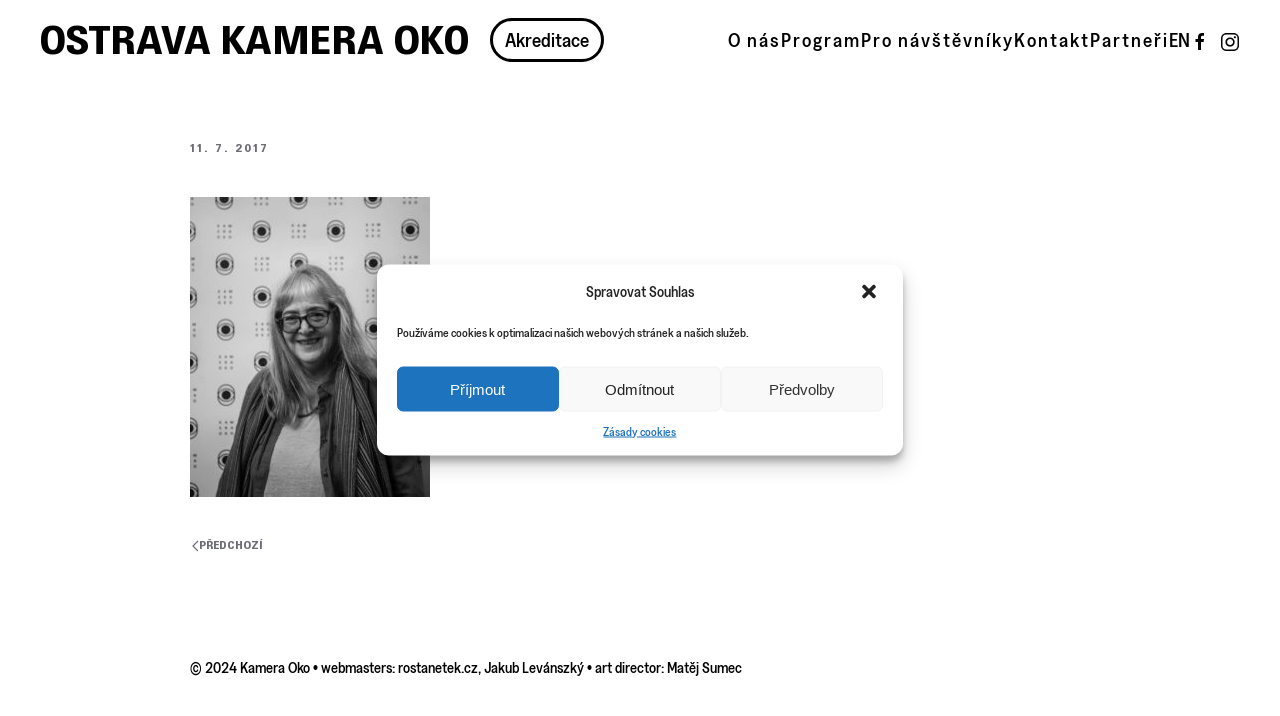

--- FILE ---
content_type: text/html; charset=UTF-8
request_url: https://ostravakameraoko.com/46/
body_size: 12199
content:
<!DOCTYPE html>
<html dir="ltr" lang="cs-CZ" prefix="og: https://ogp.me/ns# fb: http://ogp.me/ns/fb#">
    <head>
        <meta charset="UTF-8">
        <meta name="viewport" content="width=device-width, initial-scale=1">
        <link rel="icon" href="/wp-content/uploads/2017/05/kamera_oko_logo_new2016-02.png" sizes="any">
                <link rel="apple-touch-icon" href="/wp-content/uploads/2017/05/kamera_oko_logo_new2016-02.png">
                <title>46 | Ostrava Kamera Oko</title>

		<!-- All in One SEO 4.7.0 - aioseo.com -->
		<meta name="robots" content="max-image-preview:large" />
		<link rel="canonical" href="https://ostravakameraoko.com/46/" />
		<meta name="generator" content="All in One SEO (AIOSEO) 4.7.0" />
		<meta property="og:locale" content="cs_CZ" />
		<meta property="og:site_name" content="Ostrava Kamera Oko | Mezinárodní filmový festival" />
		<meta property="og:type" content="article" />
		<meta property="og:title" content="46 | Ostrava Kamera Oko" />
		<meta property="og:url" content="https://ostravakameraoko.com/46/" />
		<meta property="article:published_time" content="2017-07-11T19:57:56+00:00" />
		<meta property="article:modified_time" content="2017-07-11T19:57:56+00:00" />
		<meta name="twitter:card" content="summary" />
		<meta name="twitter:title" content="46 | Ostrava Kamera Oko" />
		<meta name="google" content="nositelinkssearchbox" />
		<script type="application/ld+json" class="aioseo-schema">
			{"@context":"https:\/\/schema.org","@graph":[{"@type":"BreadcrumbList","@id":"https:\/\/ostravakameraoko.com\/46\/#breadcrumblist","itemListElement":[{"@type":"ListItem","@id":"https:\/\/ostravakameraoko.com\/#listItem","position":1,"name":"Dom\u016f","item":"https:\/\/ostravakameraoko.com\/","nextItem":"https:\/\/ostravakameraoko.com\/46\/#listItem"},{"@type":"ListItem","@id":"https:\/\/ostravakameraoko.com\/46\/#listItem","position":2,"name":"46","previousItem":"https:\/\/ostravakameraoko.com\/#listItem"}]},{"@type":"ItemPage","@id":"https:\/\/ostravakameraoko.com\/46\/#itempage","url":"https:\/\/ostravakameraoko.com\/46\/","name":"46 | Ostrava Kamera Oko","inLanguage":"cs-CZ","isPartOf":{"@id":"https:\/\/ostravakameraoko.com\/#website"},"breadcrumb":{"@id":"https:\/\/ostravakameraoko.com\/46\/#breadcrumblist"},"author":{"@id":"https:\/\/ostravakameraoko.com\/author\/rostanetek\/#author"},"creator":{"@id":"https:\/\/ostravakameraoko.com\/author\/rostanetek\/#author"},"datePublished":"2017-07-11T19:57:56+01:00","dateModified":"2017-07-11T19:57:56+01:00"},{"@type":"Organization","@id":"https:\/\/ostravakameraoko.com\/#organization","name":"Ostrava Kamera Oko","description":"Mezin\u00e1rodn\u00ed filmov\u00fd festival","url":"https:\/\/ostravakameraoko.com\/"},{"@type":"Person","@id":"https:\/\/ostravakameraoko.com\/author\/rostanetek\/#author","url":"https:\/\/ostravakameraoko.com\/author\/rostanetek\/","name":"rostanetek","image":{"@type":"ImageObject","@id":"https:\/\/ostravakameraoko.com\/46\/#authorImage","url":"https:\/\/secure.gravatar.com\/avatar\/3b2e5eb3bbdd9c31a45aca5fd61ee176?s=96&d=mm&r=g","width":96,"height":96,"caption":"rostanetek"}},{"@type":"WebSite","@id":"https:\/\/ostravakameraoko.com\/#website","url":"https:\/\/ostravakameraoko.com\/","name":"Ostrava Kamera Oko","description":"Mezin\u00e1rodn\u00ed filmov\u00fd festival","inLanguage":"cs-CZ","publisher":{"@id":"https:\/\/ostravakameraoko.com\/#organization"}}]}
		</script>
		<!-- All in One SEO -->

<link rel='dns-prefetch' href='//fonts.googleapis.com' />
<link rel="alternate" type="application/rss+xml" title="Ostrava Kamera Oko &raquo; RSS zdroj" href="https://ostravakameraoko.com/feed/" />
<link rel='stylesheet' id='wp-block-library-css' href='https://ostravakameraoko.com/wp-includes/css/dist/block-library/style.min.css?ver=6.6.4' type='text/css' media='all' />
<style id='classic-theme-styles-inline-css' type='text/css'>
/*! This file is auto-generated */
.wp-block-button__link{color:#fff;background-color:#32373c;border-radius:9999px;box-shadow:none;text-decoration:none;padding:calc(.667em + 2px) calc(1.333em + 2px);font-size:1.125em}.wp-block-file__button{background:#32373c;color:#fff;text-decoration:none}
</style>
<style id='global-styles-inline-css' type='text/css'>
:root{--wp--preset--aspect-ratio--square: 1;--wp--preset--aspect-ratio--4-3: 4/3;--wp--preset--aspect-ratio--3-4: 3/4;--wp--preset--aspect-ratio--3-2: 3/2;--wp--preset--aspect-ratio--2-3: 2/3;--wp--preset--aspect-ratio--16-9: 16/9;--wp--preset--aspect-ratio--9-16: 9/16;--wp--preset--color--black: #000000;--wp--preset--color--cyan-bluish-gray: #abb8c3;--wp--preset--color--white: #ffffff;--wp--preset--color--pale-pink: #f78da7;--wp--preset--color--vivid-red: #cf2e2e;--wp--preset--color--luminous-vivid-orange: #ff6900;--wp--preset--color--luminous-vivid-amber: #fcb900;--wp--preset--color--light-green-cyan: #7bdcb5;--wp--preset--color--vivid-green-cyan: #00d084;--wp--preset--color--pale-cyan-blue: #8ed1fc;--wp--preset--color--vivid-cyan-blue: #0693e3;--wp--preset--color--vivid-purple: #9b51e0;--wp--preset--gradient--vivid-cyan-blue-to-vivid-purple: linear-gradient(135deg,rgba(6,147,227,1) 0%,rgb(155,81,224) 100%);--wp--preset--gradient--light-green-cyan-to-vivid-green-cyan: linear-gradient(135deg,rgb(122,220,180) 0%,rgb(0,208,130) 100%);--wp--preset--gradient--luminous-vivid-amber-to-luminous-vivid-orange: linear-gradient(135deg,rgba(252,185,0,1) 0%,rgba(255,105,0,1) 100%);--wp--preset--gradient--luminous-vivid-orange-to-vivid-red: linear-gradient(135deg,rgba(255,105,0,1) 0%,rgb(207,46,46) 100%);--wp--preset--gradient--very-light-gray-to-cyan-bluish-gray: linear-gradient(135deg,rgb(238,238,238) 0%,rgb(169,184,195) 100%);--wp--preset--gradient--cool-to-warm-spectrum: linear-gradient(135deg,rgb(74,234,220) 0%,rgb(151,120,209) 20%,rgb(207,42,186) 40%,rgb(238,44,130) 60%,rgb(251,105,98) 80%,rgb(254,248,76) 100%);--wp--preset--gradient--blush-light-purple: linear-gradient(135deg,rgb(255,206,236) 0%,rgb(152,150,240) 100%);--wp--preset--gradient--blush-bordeaux: linear-gradient(135deg,rgb(254,205,165) 0%,rgb(254,45,45) 50%,rgb(107,0,62) 100%);--wp--preset--gradient--luminous-dusk: linear-gradient(135deg,rgb(255,203,112) 0%,rgb(199,81,192) 50%,rgb(65,88,208) 100%);--wp--preset--gradient--pale-ocean: linear-gradient(135deg,rgb(255,245,203) 0%,rgb(182,227,212) 50%,rgb(51,167,181) 100%);--wp--preset--gradient--electric-grass: linear-gradient(135deg,rgb(202,248,128) 0%,rgb(113,206,126) 100%);--wp--preset--gradient--midnight: linear-gradient(135deg,rgb(2,3,129) 0%,rgb(40,116,252) 100%);--wp--preset--font-size--small: 13px;--wp--preset--font-size--medium: 20px;--wp--preset--font-size--large: 36px;--wp--preset--font-size--x-large: 42px;--wp--preset--spacing--20: 0.44rem;--wp--preset--spacing--30: 0.67rem;--wp--preset--spacing--40: 1rem;--wp--preset--spacing--50: 1.5rem;--wp--preset--spacing--60: 2.25rem;--wp--preset--spacing--70: 3.38rem;--wp--preset--spacing--80: 5.06rem;--wp--preset--shadow--natural: 6px 6px 9px rgba(0, 0, 0, 0.2);--wp--preset--shadow--deep: 12px 12px 50px rgba(0, 0, 0, 0.4);--wp--preset--shadow--sharp: 6px 6px 0px rgba(0, 0, 0, 0.2);--wp--preset--shadow--outlined: 6px 6px 0px -3px rgba(255, 255, 255, 1), 6px 6px rgba(0, 0, 0, 1);--wp--preset--shadow--crisp: 6px 6px 0px rgba(0, 0, 0, 1);}:where(.is-layout-flex){gap: 0.5em;}:where(.is-layout-grid){gap: 0.5em;}body .is-layout-flex{display: flex;}.is-layout-flex{flex-wrap: wrap;align-items: center;}.is-layout-flex > :is(*, div){margin: 0;}body .is-layout-grid{display: grid;}.is-layout-grid > :is(*, div){margin: 0;}:where(.wp-block-columns.is-layout-flex){gap: 2em;}:where(.wp-block-columns.is-layout-grid){gap: 2em;}:where(.wp-block-post-template.is-layout-flex){gap: 1.25em;}:where(.wp-block-post-template.is-layout-grid){gap: 1.25em;}.has-black-color{color: var(--wp--preset--color--black) !important;}.has-cyan-bluish-gray-color{color: var(--wp--preset--color--cyan-bluish-gray) !important;}.has-white-color{color: var(--wp--preset--color--white) !important;}.has-pale-pink-color{color: var(--wp--preset--color--pale-pink) !important;}.has-vivid-red-color{color: var(--wp--preset--color--vivid-red) !important;}.has-luminous-vivid-orange-color{color: var(--wp--preset--color--luminous-vivid-orange) !important;}.has-luminous-vivid-amber-color{color: var(--wp--preset--color--luminous-vivid-amber) !important;}.has-light-green-cyan-color{color: var(--wp--preset--color--light-green-cyan) !important;}.has-vivid-green-cyan-color{color: var(--wp--preset--color--vivid-green-cyan) !important;}.has-pale-cyan-blue-color{color: var(--wp--preset--color--pale-cyan-blue) !important;}.has-vivid-cyan-blue-color{color: var(--wp--preset--color--vivid-cyan-blue) !important;}.has-vivid-purple-color{color: var(--wp--preset--color--vivid-purple) !important;}.has-black-background-color{background-color: var(--wp--preset--color--black) !important;}.has-cyan-bluish-gray-background-color{background-color: var(--wp--preset--color--cyan-bluish-gray) !important;}.has-white-background-color{background-color: var(--wp--preset--color--white) !important;}.has-pale-pink-background-color{background-color: var(--wp--preset--color--pale-pink) !important;}.has-vivid-red-background-color{background-color: var(--wp--preset--color--vivid-red) !important;}.has-luminous-vivid-orange-background-color{background-color: var(--wp--preset--color--luminous-vivid-orange) !important;}.has-luminous-vivid-amber-background-color{background-color: var(--wp--preset--color--luminous-vivid-amber) !important;}.has-light-green-cyan-background-color{background-color: var(--wp--preset--color--light-green-cyan) !important;}.has-vivid-green-cyan-background-color{background-color: var(--wp--preset--color--vivid-green-cyan) !important;}.has-pale-cyan-blue-background-color{background-color: var(--wp--preset--color--pale-cyan-blue) !important;}.has-vivid-cyan-blue-background-color{background-color: var(--wp--preset--color--vivid-cyan-blue) !important;}.has-vivid-purple-background-color{background-color: var(--wp--preset--color--vivid-purple) !important;}.has-black-border-color{border-color: var(--wp--preset--color--black) !important;}.has-cyan-bluish-gray-border-color{border-color: var(--wp--preset--color--cyan-bluish-gray) !important;}.has-white-border-color{border-color: var(--wp--preset--color--white) !important;}.has-pale-pink-border-color{border-color: var(--wp--preset--color--pale-pink) !important;}.has-vivid-red-border-color{border-color: var(--wp--preset--color--vivid-red) !important;}.has-luminous-vivid-orange-border-color{border-color: var(--wp--preset--color--luminous-vivid-orange) !important;}.has-luminous-vivid-amber-border-color{border-color: var(--wp--preset--color--luminous-vivid-amber) !important;}.has-light-green-cyan-border-color{border-color: var(--wp--preset--color--light-green-cyan) !important;}.has-vivid-green-cyan-border-color{border-color: var(--wp--preset--color--vivid-green-cyan) !important;}.has-pale-cyan-blue-border-color{border-color: var(--wp--preset--color--pale-cyan-blue) !important;}.has-vivid-cyan-blue-border-color{border-color: var(--wp--preset--color--vivid-cyan-blue) !important;}.has-vivid-purple-border-color{border-color: var(--wp--preset--color--vivid-purple) !important;}.has-vivid-cyan-blue-to-vivid-purple-gradient-background{background: var(--wp--preset--gradient--vivid-cyan-blue-to-vivid-purple) !important;}.has-light-green-cyan-to-vivid-green-cyan-gradient-background{background: var(--wp--preset--gradient--light-green-cyan-to-vivid-green-cyan) !important;}.has-luminous-vivid-amber-to-luminous-vivid-orange-gradient-background{background: var(--wp--preset--gradient--luminous-vivid-amber-to-luminous-vivid-orange) !important;}.has-luminous-vivid-orange-to-vivid-red-gradient-background{background: var(--wp--preset--gradient--luminous-vivid-orange-to-vivid-red) !important;}.has-very-light-gray-to-cyan-bluish-gray-gradient-background{background: var(--wp--preset--gradient--very-light-gray-to-cyan-bluish-gray) !important;}.has-cool-to-warm-spectrum-gradient-background{background: var(--wp--preset--gradient--cool-to-warm-spectrum) !important;}.has-blush-light-purple-gradient-background{background: var(--wp--preset--gradient--blush-light-purple) !important;}.has-blush-bordeaux-gradient-background{background: var(--wp--preset--gradient--blush-bordeaux) !important;}.has-luminous-dusk-gradient-background{background: var(--wp--preset--gradient--luminous-dusk) !important;}.has-pale-ocean-gradient-background{background: var(--wp--preset--gradient--pale-ocean) !important;}.has-electric-grass-gradient-background{background: var(--wp--preset--gradient--electric-grass) !important;}.has-midnight-gradient-background{background: var(--wp--preset--gradient--midnight) !important;}.has-small-font-size{font-size: var(--wp--preset--font-size--small) !important;}.has-medium-font-size{font-size: var(--wp--preset--font-size--medium) !important;}.has-large-font-size{font-size: var(--wp--preset--font-size--large) !important;}.has-x-large-font-size{font-size: var(--wp--preset--font-size--x-large) !important;}
:where(.wp-block-post-template.is-layout-flex){gap: 1.25em;}:where(.wp-block-post-template.is-layout-grid){gap: 1.25em;}
:where(.wp-block-columns.is-layout-flex){gap: 2em;}:where(.wp-block-columns.is-layout-grid){gap: 2em;}
:root :where(.wp-block-pullquote){font-size: 1.5em;line-height: 1.6;}
</style>
<link rel='stylesheet' id='contact-form-7-css' href='https://ostravakameraoko.com/wp-content/plugins/contact-form-7/includes/css/styles.css?ver=5.9.8' type='text/css' media='all' />
<link rel='stylesheet' id='timetable_sf_style-css' href='https://ostravakameraoko.com/wp-content/plugins/timetable/style/superfish.css?ver=6.6.4' type='text/css' media='all' />
<link rel='stylesheet' id='timetable_gtip2_style-css' href='https://ostravakameraoko.com/wp-content/plugins/timetable/style/jquery.qtip.css?ver=6.6.4' type='text/css' media='all' />
<link rel='stylesheet' id='timetable_style-css' href='https://ostravakameraoko.com/wp-content/plugins/timetable/style/style.css?ver=6.6.4' type='text/css' media='all' />
<link rel='stylesheet' id='timetable_event_template-css' href='https://ostravakameraoko.com/wp-content/plugins/timetable/style/event_template.css?ver=6.6.4' type='text/css' media='all' />
<link rel='stylesheet' id='timetable_responsive_style-css' href='https://ostravakameraoko.com/wp-content/plugins/timetable/style/responsive.css?ver=6.6.4' type='text/css' media='all' />
<link rel='stylesheet' id='timetable_font_lato-css' href='//fonts.googleapis.com/css?family=Lato%3A400%2C700&#038;ver=6.6.4' type='text/css' media='all' />
<link rel='stylesheet' id='wk-styles-css' href='https://ostravakameraoko.com/wp-content/plugins/widgetkit/cache/wk-styles-4f32e58b.css?ver=6.6.4' type='text/css' media='all' />
<link rel='stylesheet' id='cmplz-general-css' href='https://ostravakameraoko.com/wp-content/plugins/complianz-gdpr/assets/css/cookieblocker.min.css?ver=1725886731' type='text/css' media='all' />
<link href="https://ostravakameraoko.com/wp-content/themes/yootheme/css/theme.1.css?ver=1726174980" rel="stylesheet">
<script type="text/javascript" src="https://ostravakameraoko.com/wp-includes/js/jquery/jquery.min.js?ver=3.7.1" id="jquery-core-js"></script>
<script type="text/javascript" src="https://ostravakameraoko.com/wp-includes/js/jquery/jquery-migrate.min.js?ver=3.4.1" id="jquery-migrate-js"></script>
<script type="text/javascript" src="https://ostravakameraoko.com/wp-content/plugins/widgetkit/cache/uikit2-88c415e5.js?ver=6.6.4" id="uikit2-js"></script>
<script type="text/javascript" src="https://ostravakameraoko.com/wp-content/plugins/widgetkit/cache/wk-scripts-1c8b0ff4.js?ver=6.6.4" id="wk-scripts-js"></script>
<link rel="https://api.w.org/" href="https://ostravakameraoko.com/wp-json/" /><link rel="alternate" title="JSON" type="application/json" href="https://ostravakameraoko.com/wp-json/wp/v2/media/928" /><link rel="EditURI" type="application/rsd+xml" title="RSD" href="https://ostravakameraoko.com/xmlrpc.php?rsd" />
<meta name="generator" content="WordPress 6.6.4" />
<link rel='shortlink' href='https://ostravakameraoko.com/?p=928' />
<link rel="alternate" title="oEmbed (JSON)" type="application/json+oembed" href="https://ostravakameraoko.com/wp-json/oembed/1.0/embed?url=https%3A%2F%2Fostravakameraoko.com%2F46%2F" />
<link rel="alternate" title="oEmbed (XML)" type="text/xml+oembed" href="https://ostravakameraoko.com/wp-json/oembed/1.0/embed?url=https%3A%2F%2Fostravakameraoko.com%2F46%2F&#038;format=xml" />
			<style>.cmplz-hidden {
					display: none !important;
				}</style><script src="https://ostravakameraoko.com/wp-content/themes/yootheme/vendor/assets/uikit/dist/js/uikit.min.js?ver=4.1.3"></script>
<script src="https://ostravakameraoko.com/wp-content/themes/yootheme/vendor/assets/uikit/dist/js/uikit-icons-fuse.min.js?ver=4.1.3"></script>
<script src="https://ostravakameraoko.com/wp-content/themes/yootheme/js/theme.js?ver=4.1.3"></script>
<script>window.yootheme ||= {}; var $theme = yootheme.theme = {"i18n":{"close":{"label":"Close"},"totop":{"label":"Back to top"},"marker":{"label":"Open"},"navbarToggleIcon":{"label":"Open menu"},"paginationPrevious":{"label":"Previous page"},"paginationNext":{"label":"Next page"},"searchIcon":{"toggle":"Open Search","submit":"Submit Search"},"slider":{"next":"Next slide","previous":"Previous slide","slideX":"Slide %s","slideLabel":"%s of %s"},"slideshow":{"next":"Next slide","previous":"Previous slide","slideX":"Slide %s","slideLabel":"%s of %s"},"lightboxPanel":{"next":"Next slide","previous":"Previous slide","slideLabel":"%s of %s","close":"Close"}}};</script>
<!-- Meta Pixel Code -->
<script>
!function(f,b,e,v,n,t,s)
{if(f.fbq)return;n=f.fbq=function(){n.callMethod?
n.callMethod.apply(n,arguments):n.queue.push(arguments)};
if(!f._fbq)f._fbq=n;n.push=n;n.loaded=!0;n.version='2.0';
n.queue=[];t=b.createElement(e);t.async=!0;
t.src=v;s=b.getElementsByTagName(e)[0];
s.parentNode.insertBefore(t,s)}(window, document,'script',
'https://connect.facebook.net/en_US/fbevents.js');
fbq('init', '258460287190995');
fbq('track', 'PageView');
</script>
<noscript><img height="1" width="1" style="display:none"
src="https://www.facebook.com/tr?id=258460287190995&ev=PageView&noscript=1"
/></noscript>
<!-- End Meta Pixel Code —>
		
<!-- Meta Pixel Code -->
<script>
!function(f,b,e,v,n,t,s)
{if(f.fbq)return;n=f.fbq=function(){n.callMethod?
n.callMethod.apply(n,arguments):n.queue.push(arguments)};
if(!f._fbq)f._fbq=n;n.push=n;n.loaded=!0;n.version='2.0';
n.queue=[];t=b.createElement(e);t.async=!0;
t.src=v;s=b.getElementsByTagName(e)[0];
s.parentNode.insertBefore(t,s)}(window, document,'script',
'https://connect.facebook.net/en_US/fbevents.js');
fbq('init', '1360675398192650');
fbq('track', 'PageView');
</script>
<noscript><img height="1" width="1" style="display:none"
src="https://www.facebook.com/tr?id=1360675398192650&ev=PageView&noscript=1"
/></noscript>
<!-- End Meta Pixel Code -->

<script type="text/plain" data-service="google-analytics" data-category="statistics" async data-cmplz-src="https://www.googletagmanager.com/gtag/js?id=G-JEZ9M5VLEY"></script>
<script>
  window.dataLayer = window.dataLayer || [];
  function gtag(){dataLayer.push(arguments);}
  gtag('js', new Date());

  gtag('config', 'G-JEZ9M5VLEY');
</script>		<style type="text/css" id="wp-custom-css">
			@font-face {
    font-family: "correspondance";
    src: url("https://ostravakameraoko.com/wp-content/themes/yootheme/fonts/correspondance.woff2") format("woff2"); }

@font-face {
    font-family: "greed";
    src: url("https://ostravakameraoko.com/wp-content/themes/yootheme/fonts/Greed-Medium.woff2") format("woff2"); }

@media screen and (max-width: 960px) {
  .uk-navbar-left {
			margin: 15px 0 15px 0;
  }
}

#logo a {
	font-family: "correspondance";
	font-size: 20px;
	text-decoration: none;
	/* color: white*/
}

#accre {
	padding-left: 20px;
}

#ontop {
	display: none;
}

#polylang-4 > ul {
	padding-left: 0;
}

.ch-lng li {
	list-style: none;	
}

.ch-lng li a:hover {
	text-decoration: none;
}

#polylang-2 > ul {
	list-style: none;
	padding-left: 0;
}

#polylang-2 > ul a:hover {
	text-decoration: none;
}

html {text-align: justify;}

/*
body:not(.home) > div > div.tm-header {
    border-bottom: 1px solid #e5e5e7;}
*/
h1.uk-article-title {display:none;}

a.uk-button-secondary {background-color:rgb(221, 221, 221) !important; color:#6c6d74 !important; }

.wk-panel h3.wk-panel-title a {    font-size: 16px;
    line-height: 1.4;
    font-family: 'Poppins';
    font-weight: 600;
    text-transform: uppercase;
    letter-spacing: 1px; text-transform:uppercase; text-align:justify !important; }

h2.uk-article-title  {text-align:left;}

.category .uk-article {min-height:800px;}

.uk-tile{padding-left:0px !important;}

h1.uk-article-title {    font-size: 26px;
    line-height: 1.2;
    font-family: 'Poppins';
    font-weight: 600;
    text-transform: uppercase;}

#nezobrazovat {display:none;}


.news1 { font-size: 12px;
    color: #2d2e33;
    font-family: 'Poppins';
    font-weight: 600;
    text-transform: uppercase;
    letter-spacing: 2px;
padding: 10px;
    min-width: 265px;
    margin-right: 10px;
}

.news2 {
    margin: 0;
    border: 0;
    overflow: visible;
    font: inherit;
    color: inherit;
    display: inline-block;
    box-sizing: border-box;
    padding: 0 20px;
    vertical-align: middle;
    font-size: 12px;
    line-height: 38px;
    text-align: center;
    text-decoration: none;
    -webkit-transition: .1s ease-in-out;
    transition: .1s ease-in-out;
    -webkit-transition-property: color,background-color,border-color,box-shadow;
    transition-property: color,background-color,border-color,box-shadow;
    font-family: 'Poppins';
    font-weight: 600;
    text-transform: uppercase;
    letter-spacing: 2px;
    background-origin: border-box;
cursor: pointer;
}

@media(min-width:960px){
	.uk-responsive-height {
    max-width: 66px !important;
}
}

.wk-modal-caption {
    color: black !important; }

.page-id-704 .uk-grid.uk-form div  {
    margin-left:40px; margin-bottom:20px; }

.page-id-704 .uk-grid.uk-form div:nth-child(7), .page-id-704 .uk-grid.uk-form div:nth-child(8) {
    max-width: 320px;
}



.page-id-704 .captcha > div {
    margin-left: -120px !important;
    margin-right: 50px !important;
    display: inline-block !important;
}
.page-id-704 .captcha > p {
    display: inline-block !important;
}

.page-id-704 .captcha > p > input {
    height: 74px;
    width: 250px;
}
.kviz {
       min-width: 20px;width: 20px !important;
}

div.tt_event_page_left > h3.tt_event_margin_top_27 > span  {display:none;}

/*
.tt_event_theme_page h2, .tt_event_theme_page h3, .tt_event_theme_page h4, .tt_event_theme_page h5 {
        font-family: 'Poppins' !important;
}
*/

#programzalozky {display:none;}

.wk-button { border: 1px solid rgba(0,0,0,.0)!important;
    border-radius: 0px;
    background-color: rgb(221, 221, 221) !important;
    color: #6c6d74 !important;
    display: inline-block;
    box-sizing: border-box;
    padding: 0 20px;
    vertical-align: middle;
    font-size: 12px;
    line-height: 38px;
    text-align: center;
    text-decoration: none;
    -webkit-transition: .1s ease-in-out;
    transition: .1s ease-in-out;
    -webkit-transition-property: color,background-color,border-color,box-shadow;
    transition-property: color,background-color,border-color,box-shadow;
    font-family: 'Poppins';
    font-weight: 500;
    text-transform: uppercase;
    letter-spacing: 2px;
    background-origin: border-box;}


.soutez label {text-transform:uppercase;font-size:16px;}

.soutez label span {text-transform:none;font-size:14px;font-weight:500;display:block;}
.tabs_box_navigation.events_categories_filter ul li a {text-align:left;}

body.page-id-2921 .timetable_clearfix.tabs_box_navigation.events_filter.tt_responsive, body.page-id-3383 .timetable_clearfix.tabs_box_navigation.events_categories_filter.tt_responsive {display:none;}

.tt_timetable .event, .tt_timetable .event a, .tt_timetable .event .event_header, .tt_timetable .hours {
color:black !important;}


.hosti .wk-overlay-hover:hover {    opacity: 0.65 !important;}

.hosti .wk-overlay-background {
    background: rgba(0,0,0,0.5) !important;
    color: #fff !important; }

body.page-id-2941 .wk-grid p strong , body.page-id-2941 .wk-grid p b {font-weight:400 !important;}

.hoste h3 {color:black !important; font-weight: 500 !important;
    text-transform: uppercase !important;
    letter-spacing: 2px !important;     font-size: 12px !important;
    font-family: 'Poppins' !important;}
.hoste figure:hover {cursor:pointer;}

body.page-id-3950 h1.uk-article-title,
body.page-id-4029 h1.uk-article-title,
body.page-id-3943 h1.uk-article-title, 
body.page-id-3924 h1.uk-article-title, 
body.page-id-3945 h1.uk-article-title, 
body.page-id-6712 h1.uk-article-title,
body.page-id-7621 h1.uk-article-title,
body.page-id-7458 h1.uk-article-title,
body.page-id-7499 h1.uk-article-title,
body.page-id-7566 h1.uk-article-title,
body.page-id-7596 h1.uk-article-title,
body.page-id-7613 h1.uk-article-title
{display:none;}

/*
body.page-id-3010 h1, body.page-id-3010 h2, body.page-id-3010 h3, body.page-id-3010 h4, 
body.page-id-3894 h1, body.page-id-3894 h2, body.page-id-3894 h3, body.page-id-3894 h4*/

/*
h1, h2, h3,h4
{
    font-size: 16px !important;
    line-height: 1.4 !important;
    font-family: 'Poppins' !important;
    font-weight: 600 !important;
    text-transform: uppercase !important;
    letter-spacing: 1px !important;
}


form {font-family: 'Poppins';}
*/
form label b, form label strong {font-weight:400 !important;}
form label span {text-transform:uppercase !important; font-size:12px !important;}


body.page-id-105 .uk-grid.uk-text-center {align-items: baseline;} 		</style>
		
<!-- START - Open Graph and Twitter Card Tags 3.3.3 -->
 <!-- Facebook Open Graph -->
  <meta property="og:locale" content="cs_CZ"/>
  <meta property="og:site_name" content="Ostrava Kamera Oko"/>
  <meta property="og:title" content="46"/>
  <meta property="og:url" content="https://ostravakameraoko.com/46/"/>
  <meta property="og:type" content="article"/>
  <meta property="og:description" content="Mezinárodní filmový festival"/>
  <meta property="og:image" content="wp-content/uploads/2017/05/kamera_oko_logo_new2016-01.png"/>
  <meta property="og:image:url" content="wp-content/uploads/2017/05/kamera_oko_logo_new2016-01.png"/>
  <meta property="article:publisher" content="http://www.facebook.com/ostravakameraoko"/>
 <!-- Google+ / Schema.org -->
  <meta itemprop="name" content="46"/>
  <meta itemprop="headline" content="46"/>
  <meta itemprop="description" content="Mezinárodní filmový festival"/>
  <meta itemprop="image" content="wp-content/uploads/2017/05/kamera_oko_logo_new2016-01.png"/>
  <meta itemprop="author" content="rostanetek"/>
  <!--<meta itemprop="publisher" content="Ostrava Kamera Oko"/>--> <!-- To solve: The attribute publisher.itemtype has an invalid value -->
 <!-- Twitter Cards -->
  <meta name="twitter:title" content="46"/>
  <meta name="twitter:url" content="https://ostravakameraoko.com/46/"/>
  <meta name="twitter:description" content="Mezinárodní filmový festival"/>
  <meta name="twitter:image" content="wp-content/uploads/2017/05/kamera_oko_logo_new2016-01.png"/>
  <meta name="twitter:card" content="summary_large_image"/>
  <meta name="twitter:site" content="@http://www.twitter.com/okofilmfest"/>
 <!-- SEO -->
 <!-- Misc. tags -->
 <!-- is_singular -->
<!-- END - Open Graph and Twitter Card Tags 3.3.3 -->
	
    </head>
    <body data-rsssl=1 data-cmplz=1 class="attachment attachment-template-default single single-attachment postid-928 attachmentid-928 attachment-jpeg ">
        
        <div class="uk-hidden-visually uk-notification uk-notification-top-left uk-width-auto">
            <div class="uk-notification-message">
                <a href="#tm-main">Skip to main content</a>
            </div>
        </div>
    
        
        
        <div class="tm-page">

                        


<header class="tm-header-mobile uk-hidden@m" uk-header>


    
        <div class="uk-navbar-container">

            <div class="uk-container uk-container-expand">
                <nav class="uk-navbar" uk-navbar="{&quot;container&quot;:&quot;.tm-header-mobile&quot;,&quot;boundary&quot;:&quot;.tm-header-mobile .uk-navbar-container&quot;}">

                                        <div class="uk-navbar-left">

                                                    <a href="https://ostravakameraoko.com/" aria-label="Back to home" class="uk-logo uk-navbar-item">
    <img alt loading="eager" width="195" src="https://ostravakameraoko.com/wp-content/uploads/2024/09/OKO.png"></a>                        
                        
                    </div>
                    
                    
                                        <div class="uk-navbar-right">

                                                    <a uk-toggle href="#tm-dialog-mobile" class="uk-navbar-toggle">

        
        <div uk-navbar-toggle-icon></div>

        
    </a>                        
                        
                    </div>
                    
                </nav>
            </div>

        </div>

    



        <div id="tm-dialog-mobile" uk-offcanvas="container: true; overlay: true" mode="slide">
        <div class="uk-offcanvas-bar uk-flex uk-flex-column">

                        <button class="uk-offcanvas-close uk-close-large" type="button" uk-close uk-toggle="cls: uk-close-large; mode: media; media: @s"></button>
            
                        <div class="uk-margin-auto-bottom">
                
<div class="uk-grid uk-child-width-1-1" uk-grid>    <div>
<div class="uk-panel widget widget_nav_menu" id="nav_menu-3">

    
    
<ul class="uk-nav uk-nav-default">
    
	<li class="menu-item menu-item-type-custom menu-item-object-custom menu-item-home"><a href="https://ostravakameraoko.com/#onas" uk-scroll> O nás</a></li>
	<li class="menu-item menu-item-type-custom menu-item-object-custom menu-item-home"><a href="https://ostravakameraoko.com/#program" uk-scroll> Program</a></li>
	<li class="menu-item menu-item-type-custom menu-item-object-custom menu-item-home"><a href="https://ostravakameraoko.com/#pronavstevniky" uk-scroll> Pro návštěvníky</a></li>
	<li class="menu-item menu-item-type-custom menu-item-object-custom menu-item-home"><a href="https://ostravakameraoko.com/#kontakt" uk-scroll> Kontakt</a></li>
	<li class="menu-item menu-item-type-custom menu-item-object-custom menu-item-home"><a href="https://ostravakameraoko.com/#partneri" uk-scroll> Partneři</a></li></ul>

</div>
</div>    <div>
<div class="uk-panel widget widget_polylang" id="polylang-2">

    
    <ul>
	<li class="lang-item lang-item-14 lang-item-en no-translation lang-item-first"><a  lang="en-GB" hreflang="en-GB" href="https://ostravakameraoko.com/en/">EN</a></li>
</ul>

</div>
</div>    <div>
<div class="uk-panel">

    
    <ul class="uk-flex-inline uk-flex-middle uk-flex-nowrap" uk-grid>                    <li><a href="http://www.facebook.com/ostravakameraoko" class="uk-preserve-width uk-icon-link" rel="noreferrer" target="_blank"><span uk-icon="icon: facebook;"></span></a></li>
                    <li><a href="https://www.instagram.com/ostravakameraoko/" class="uk-preserve-width uk-icon-link" rel="noreferrer" target="_blank"><span uk-icon="icon: instagram;"></span></a></li>
            </ul>
</div>
</div></div>            </div>
            
            
        </div>
    </div>
    
    
    

</header>





<header class="tm-header uk-visible@m" uk-header>



    
        <div class="uk-navbar-container">

            <div class="uk-container uk-container-expand">
                <nav class="uk-navbar" uk-navbar="{&quot;align&quot;:&quot;left&quot;,&quot;container&quot;:&quot;.tm-header&quot;,&quot;boundary&quot;:&quot;.tm-header .uk-navbar-container&quot;}">

                                        <div class="uk-navbar-left">

                                                    
<div class="uk-navbar-item widget widget_custom_html" id="custom_html-2">

    
    <div class="textwidget custom-html-widget"><div id="logo" style="font-family:'correspondance'"><a href="/" style="font-size:3.1vw">Ostrava Kamera Oko</a></div></div>
</div>

<div class="uk-navbar-item widget widget_custom_html" id="custom_html-8">

    
    <div class="textwidget custom-html-widget"><a id="accre" target="_blank" href="https://connect.boomevents.org/event/3583c08fc4c74b0ca552fc72b06ad92f" style="text-decoration: none" rel="noopener"><btn  style="font-family:'greed'; color: #000000; border: 3px solid black; border-radius: 25px; padding: 8px 12px; cursor: pointer;">Akreditace</btn></a></div>
</div>
                        
                        
                        
                    </div>
                    
                    
                                        <div class="uk-navbar-right">

                                                    
<ul class="uk-navbar-nav">
    
	<li class="menu-item menu-item-type-custom menu-item-object-custom menu-item-home"><a href="https://ostravakameraoko.com/#onas" uk-scroll> O nás</a></li>
	<li class="menu-item menu-item-type-custom menu-item-object-custom menu-item-home"><a href="https://ostravakameraoko.com/#program" uk-scroll> Program</a></li>
	<li class="menu-item menu-item-type-custom menu-item-object-custom menu-item-home"><a href="https://ostravakameraoko.com/#pronavstevniky" uk-scroll> Pro návštěvníky</a></li>
	<li class="menu-item menu-item-type-custom menu-item-object-custom menu-item-home"><a href="https://ostravakameraoko.com/#kontakt" uk-scroll> Kontakt</a></li>
	<li class="menu-item menu-item-type-custom menu-item-object-custom menu-item-home"><a href="https://ostravakameraoko.com/#partneri" uk-scroll> Partneři</a></li></ul>

<div class="uk-navbar-item ch-lng widget widget_polylang" id="polylang-4">

    
    <ul>
	<li class="lang-item lang-item-14 lang-item-en no-translation lang-item-first"><a  lang="en-GB" hreflang="en-GB" href="https://ostravakameraoko.com/en/">EN</a></li>
</ul>

</div>
                        
                                                    
<div class="uk-navbar-item">

    
    <ul class="uk-flex-inline uk-flex-middle uk-flex-nowrap uk-grid-small" uk-grid>                    <li><a href="http://www.facebook.com/ostravakameraoko" class="uk-preserve-width uk-icon-link" rel="noreferrer" target="_blank"><span uk-icon="icon: facebook;"></span></a></li>
                    <li><a href="https://www.instagram.com/ostravakameraoko/" class="uk-preserve-width uk-icon-link" rel="noreferrer" target="_blank"><span uk-icon="icon: instagram;"></span></a></li>
            </ul>
</div>
                        
                    </div>
                    
                </nav>
            </div>

        </div>

    







</header>

            
            
            <main id="tm-main"  class="tm-main uk-section uk-section-default" uk-height-viewport="expand: true">

                                <div class="uk-container">

                    
                            
                
<article id="post-928" class="uk-article post-928 attachment type-attachment status-inherit hentry" typeof="Article" vocab="https://schema.org/">

    <meta property="name" content="46">
    <meta property="author" typeof="Person" content="rostanetek">
    <meta property="dateModified" content="2017-07-11T19:57:56+01:00">
    <meta class="uk-margin-remove-adjacent" property="datePublished" content="2017-07-11T19:57:56+01:00">

    
        <div class="uk-container uk-container-small">
    
        
        <h1 property="headline" class="uk-margin-medium-top uk-margin-remove-bottom uk-article-title">46</h1>
                            <ul class="uk-margin-top uk-margin-remove-bottom uk-subnav uk-subnav-divider">
                                    <li><span><time datetime="2017-07-11T19:57:56+01:00">11. 7. 2017</time></span></li>
                
                
                            </ul>
                    
        
                        </div>
            
            
                        <div class="uk-container uk-container-small">
            
        
        
                    <div class="uk-margin-medium-top" property="text">

                
                                    <p class="attachment"><a href='https://ostravakameraoko.com/wp-content/uploads/2017/07/46.jpg'><img fetchpriority="high" decoding="async" width="240" height="300" src="https://ostravakameraoko.com/wp-content/uploads/2017/07/46-240x300.jpg" class="attachment-medium size-medium" alt="" srcset="https://ostravakameraoko.com/wp-content/uploads/2017/07/46-240x300.jpg 240w, https://ostravakameraoko.com/wp-content/uploads/2017/07/46-768x960.jpg 768w, https://ostravakameraoko.com/wp-content/uploads/2017/07/46-819x1024.jpg 819w, https://ostravakameraoko.com/wp-content/uploads/2017/07/46.jpg 1031w" sizes="(max-width: 240px) 100vw, 240px" /></a></p>
                
                
            </div>
        
        
        
                <ul class="uk-pagination uk-margin-medium">
                        <li><a href="https://ostravakameraoko.com/46/" rel="prev"><span uk-pagination-previous></span> Předchozí</a></li>
                                </ul>
        
        
        </div>
    
</article>
<div class="uk-container uk-container-small"></div>        
                        
                </div>
                
            </main>

            
                        <footer>
                <!-- Builder #footer --><style class="uk-margin-remove-adjacent">#footer\#0 { font-family: 'greed'; color: #000000; text-align: left; } </style>
<div class="uk-section-default uk-section">
    
        
        
        
            
                                <div class="uk-container">                
                    <div class="uk-grid-margin uk-container uk-container-small"><div class="uk-grid tm-grid-expand uk-child-width-1-1">
<div class="uk-width-1-1">
    
        
            
            
            
                
                    <div id="footer#0"><span>© 2024 Kamera Oko • webmasters: <a href="http://rostanetek.cz">rostanetek.cz</a>, <a href="http://jlevanszky.com">Jakub Levánszký</a> • art director: <a href="https://www.instagram.com/matejsumec/">Matěj Sumec</a></span></div>
                
            
        
    
</div></div></div>
                                </div>                
            
        
    
</div>            </footer>
            
        </div>

        
        
<!-- Consent Management powered by Complianz | GDPR/CCPA Cookie Consent https://wordpress.org/plugins/complianz-gdpr -->
<div id="cmplz-cookiebanner-container"><div class="cmplz-cookiebanner cmplz-hidden banner-1 bottom-right-minimal optin cmplz-bottom-right cmplz-categories-type-view-preferences" aria-modal="true" data-nosnippet="true" role="dialog" aria-live="polite" aria-labelledby="cmplz-header-1-optin" aria-describedby="cmplz-message-1-optin">
	<div class="cmplz-header">
		<div class="cmplz-logo"></div>
		<div class="cmplz-title" id="cmplz-header-1-optin">Spravovat Souhlas</div>
		<div class="cmplz-close" tabindex="0" role="button" aria-label="Zavřít dialogové okno">
			<svg aria-hidden="true" focusable="false" data-prefix="fas" data-icon="times" class="svg-inline--fa fa-times fa-w-11" role="img" xmlns="http://www.w3.org/2000/svg" viewBox="0 0 352 512"><path fill="currentColor" d="M242.72 256l100.07-100.07c12.28-12.28 12.28-32.19 0-44.48l-22.24-22.24c-12.28-12.28-32.19-12.28-44.48 0L176 189.28 75.93 89.21c-12.28-12.28-32.19-12.28-44.48 0L9.21 111.45c-12.28 12.28-12.28 32.19 0 44.48L109.28 256 9.21 356.07c-12.28 12.28-12.28 32.19 0 44.48l22.24 22.24c12.28 12.28 32.2 12.28 44.48 0L176 322.72l100.07 100.07c12.28 12.28 32.2 12.28 44.48 0l22.24-22.24c12.28-12.28 12.28-32.19 0-44.48L242.72 256z"></path></svg>
		</div>
	</div>

	<div class="cmplz-divider cmplz-divider-header"></div>
	<div class="cmplz-body">
		<div class="cmplz-message" id="cmplz-message-1-optin">Používáme cookies k optimalizaci našich webových stránek a našich služeb.</div>
		<!-- categories start -->
		<div class="cmplz-categories">
			<details class="cmplz-category cmplz-functional" >
				<summary>
						<span class="cmplz-category-header">
							<span class="cmplz-category-title">Funkční</span>
							<span class='cmplz-always-active'>
								<span class="cmplz-banner-checkbox">
									<input type="checkbox"
										   id="cmplz-functional-optin"
										   data-category="cmplz_functional"
										   class="cmplz-consent-checkbox cmplz-functional"
										   size="40"
										   value="1"/>
									<label class="cmplz-label" for="cmplz-functional-optin" tabindex="0"><span class="screen-reader-text">Funkční</span></label>
								</span>
								Vždy aktivní							</span>
							<span class="cmplz-icon cmplz-open">
								<svg xmlns="http://www.w3.org/2000/svg" viewBox="0 0 448 512"  height="18" ><path d="M224 416c-8.188 0-16.38-3.125-22.62-9.375l-192-192c-12.5-12.5-12.5-32.75 0-45.25s32.75-12.5 45.25 0L224 338.8l169.4-169.4c12.5-12.5 32.75-12.5 45.25 0s12.5 32.75 0 45.25l-192 192C240.4 412.9 232.2 416 224 416z"/></svg>
							</span>
						</span>
				</summary>
				<div class="cmplz-description">
					<span class="cmplz-description-functional">Technické uložení nebo přístup je nezbytně nutný pro legitimní účel umožnění použití konkrétní služby, kterou si odběratel nebo uživatel výslovně vyžádal, nebo pouze za účelem provedení přenosu sdělení prostřednictvím sítě elektronických komunikací.</span>
				</div>
			</details>

			<details class="cmplz-category cmplz-preferences" >
				<summary>
						<span class="cmplz-category-header">
							<span class="cmplz-category-title">Předvolby</span>
							<span class="cmplz-banner-checkbox">
								<input type="checkbox"
									   id="cmplz-preferences-optin"
									   data-category="cmplz_preferences"
									   class="cmplz-consent-checkbox cmplz-preferences"
									   size="40"
									   value="1"/>
								<label class="cmplz-label" for="cmplz-preferences-optin" tabindex="0"><span class="screen-reader-text">Předvolby</span></label>
							</span>
							<span class="cmplz-icon cmplz-open">
								<svg xmlns="http://www.w3.org/2000/svg" viewBox="0 0 448 512"  height="18" ><path d="M224 416c-8.188 0-16.38-3.125-22.62-9.375l-192-192c-12.5-12.5-12.5-32.75 0-45.25s32.75-12.5 45.25 0L224 338.8l169.4-169.4c12.5-12.5 32.75-12.5 45.25 0s12.5 32.75 0 45.25l-192 192C240.4 412.9 232.2 416 224 416z"/></svg>
							</span>
						</span>
				</summary>
				<div class="cmplz-description">
					<span class="cmplz-description-preferences">Technické uložení nebo přístup je nezbytný pro legitimní účel ukládání preferencí, které nejsou požadovány odběratelem nebo uživatelem.</span>
				</div>
			</details>

			<details class="cmplz-category cmplz-statistics" >
				<summary>
						<span class="cmplz-category-header">
							<span class="cmplz-category-title">Statistiky</span>
							<span class="cmplz-banner-checkbox">
								<input type="checkbox"
									   id="cmplz-statistics-optin"
									   data-category="cmplz_statistics"
									   class="cmplz-consent-checkbox cmplz-statistics"
									   size="40"
									   value="1"/>
								<label class="cmplz-label" for="cmplz-statistics-optin" tabindex="0"><span class="screen-reader-text">Statistiky</span></label>
							</span>
							<span class="cmplz-icon cmplz-open">
								<svg xmlns="http://www.w3.org/2000/svg" viewBox="0 0 448 512"  height="18" ><path d="M224 416c-8.188 0-16.38-3.125-22.62-9.375l-192-192c-12.5-12.5-12.5-32.75 0-45.25s32.75-12.5 45.25 0L224 338.8l169.4-169.4c12.5-12.5 32.75-12.5 45.25 0s12.5 32.75 0 45.25l-192 192C240.4 412.9 232.2 416 224 416z"/></svg>
							</span>
						</span>
				</summary>
				<div class="cmplz-description">
					<span class="cmplz-description-statistics">Technické uložení nebo přístup, který se používá výhradně pro statistické účely.</span>
					<span class="cmplz-description-statistics-anonymous">Technické uložení nebo přístup, který se používá výhradně pro anonymní statistické účely. Bez předvolání, dobrovolného plnění ze strany vašeho Poskytovatele internetových služeb nebo dalších záznamů od třetí strany nelze informace, uložené nebo získané pouze pro tento účel, obvykle použít k vaší identifikaci.</span>
				</div>
			</details>
			<details class="cmplz-category cmplz-marketing" >
				<summary>
						<span class="cmplz-category-header">
							<span class="cmplz-category-title">Marketing</span>
							<span class="cmplz-banner-checkbox">
								<input type="checkbox"
									   id="cmplz-marketing-optin"
									   data-category="cmplz_marketing"
									   class="cmplz-consent-checkbox cmplz-marketing"
									   size="40"
									   value="1"/>
								<label class="cmplz-label" for="cmplz-marketing-optin" tabindex="0"><span class="screen-reader-text">Marketing</span></label>
							</span>
							<span class="cmplz-icon cmplz-open">
								<svg xmlns="http://www.w3.org/2000/svg" viewBox="0 0 448 512"  height="18" ><path d="M224 416c-8.188 0-16.38-3.125-22.62-9.375l-192-192c-12.5-12.5-12.5-32.75 0-45.25s32.75-12.5 45.25 0L224 338.8l169.4-169.4c12.5-12.5 32.75-12.5 45.25 0s12.5 32.75 0 45.25l-192 192C240.4 412.9 232.2 416 224 416z"/></svg>
							</span>
						</span>
				</summary>
				<div class="cmplz-description">
					<span class="cmplz-description-marketing">Technické uložení nebo přístup je nutný k vytvoření uživatelských profilů za účelem zasílání reklamy nebo sledování uživatele na webových stránkách nebo několika webových stránkách pro podobné marketingové účely.</span>
				</div>
			</details>
		</div><!-- categories end -->
			</div>

	<div class="cmplz-links cmplz-information">
		<a class="cmplz-link cmplz-manage-options cookie-statement" href="#" data-relative_url="#cmplz-manage-consent-container">Spravovat možnosti</a>
		<a class="cmplz-link cmplz-manage-third-parties cookie-statement" href="#" data-relative_url="#cmplz-cookies-overview">Spravovat služby</a>
		<a class="cmplz-link cmplz-manage-vendors tcf cookie-statement" href="#" data-relative_url="#cmplz-tcf-wrapper">Správa {vendor_count} prodejců</a>
		<a class="cmplz-link cmplz-external cmplz-read-more-purposes tcf" target="_blank" rel="noopener noreferrer nofollow" href="https://cookiedatabase.org/tcf/purposes/">Přečtěte si více o těchto účelech</a>
			</div>

	<div class="cmplz-divider cmplz-footer"></div>

	<div class="cmplz-buttons">
		<button class="cmplz-btn cmplz-accept">Příjmout</button>
		<button class="cmplz-btn cmplz-deny">Odmítnout</button>
		<button class="cmplz-btn cmplz-view-preferences">Předvolby</button>
		<button class="cmplz-btn cmplz-save-preferences">Uložit předvolby</button>
		<a class="cmplz-btn cmplz-manage-options tcf cookie-statement" href="#" data-relative_url="#cmplz-manage-consent-container">Předvolby</a>
			</div>

	<div class="cmplz-links cmplz-documents">
		<a class="cmplz-link cookie-statement" href="#" data-relative_url="">{title}</a>
		<a class="cmplz-link privacy-statement" href="#" data-relative_url="">{title}</a>
		<a class="cmplz-link impressum" href="#" data-relative_url="">{title}</a>
			</div>

</div>
</div>
					<div id="cmplz-manage-consent" data-nosnippet="true"><button class="cmplz-btn cmplz-hidden cmplz-manage-consent manage-consent-1">Spravovat souhlas</button>

</div><script type="text/javascript" src="https://ostravakameraoko.com/wp-includes/js/dist/hooks.min.js?ver=2810c76e705dd1a53b18" id="wp-hooks-js"></script>
<script type="text/javascript" src="https://ostravakameraoko.com/wp-includes/js/dist/i18n.min.js?ver=5e580eb46a90c2b997e6" id="wp-i18n-js"></script>
<script type="text/javascript" id="wp-i18n-js-after">
/* <![CDATA[ */
wp.i18n.setLocaleData( { 'text direction\u0004ltr': [ 'ltr' ] } );
/* ]]> */
</script>
<script type="text/javascript" src="https://ostravakameraoko.com/wp-content/plugins/contact-form-7/includes/swv/js/index.js?ver=5.9.8" id="swv-js"></script>
<script type="text/javascript" id="contact-form-7-js-extra">
/* <![CDATA[ */
var wpcf7 = {"api":{"root":"https:\/\/ostravakameraoko.com\/wp-json\/","namespace":"contact-form-7\/v1"}};
/* ]]> */
</script>
<script type="text/javascript" id="contact-form-7-js-translations">
/* <![CDATA[ */
( function( domain, translations ) {
	var localeData = translations.locale_data[ domain ] || translations.locale_data.messages;
	localeData[""].domain = domain;
	wp.i18n.setLocaleData( localeData, domain );
} )( "contact-form-7", {"translation-revision-date":"2023-10-09 09:06:37+0000","generator":"GlotPress\/4.0.1","domain":"messages","locale_data":{"messages":{"":{"domain":"messages","plural-forms":"nplurals=3; plural=(n == 1) ? 0 : ((n >= 2 && n <= 4) ? 1 : 2);","lang":"cs_CZ"},"Error:":["Chyba:"]}},"comment":{"reference":"includes\/js\/index.js"}} );
/* ]]> */
</script>
<script type="text/javascript" src="https://ostravakameraoko.com/wp-content/plugins/contact-form-7/includes/js/index.js?ver=5.9.8" id="contact-form-7-js"></script>
<script type="text/javascript" src="https://ostravakameraoko.com/wp-includes/js/jquery/ui/core.min.js?ver=1.13.3" id="jquery-ui-core-js"></script>
<script type="text/javascript" src="https://ostravakameraoko.com/wp-includes/js/jquery/ui/tabs.min.js?ver=1.13.3" id="jquery-ui-tabs-js"></script>
<script type="text/javascript" src="https://ostravakameraoko.com/wp-content/plugins/timetable/js/jquery.qtip.min.js?ver=6.6.4" id="jquery-qtip2-js"></script>
<script type="text/javascript" src="https://ostravakameraoko.com/wp-content/plugins/timetable/js/jquery.ba-bbq.min.js?ver=6.6.4" id="jquery-ba-bqq-js"></script>
<script type="text/javascript" src="https://ostravakameraoko.com/wp-content/plugins/timetable/js/jquery.carouFredSel-6.2.1-packed.js?ver=6.6.4" id="jquery-carouFredSel-js"></script>
<script type="text/javascript" id="timetable_main-js-extra">
/* <![CDATA[ */
var tt_config = [];
tt_config = {"ajaxurl":"https:\/\/ostravakameraoko.com\/wp-admin\/admin-ajax.php"};;
/* ]]> */
</script>
<script type="text/javascript" src="https://ostravakameraoko.com/wp-content/plugins/timetable/js/timetable.js?ver=6.6.4" id="timetable_main-js"></script>
<script type="text/javascript" id="wpfront-scroll-top-js-extra">
/* <![CDATA[ */
var wpfront_scroll_top_data = {"data":{"css":"#wpfront-scroll-top-container{display:none;position:fixed;cursor:pointer;z-index:9999;opacity:0}#wpfront-scroll-top-container div.text-holder{padding:3px 10px;border-radius:3px;-webkit-border-radius:3px;-webkit-box-shadow:4px 4px 5px 0 rgba(50,50,50,.5);-moz-box-shadow:4px 4px 5px 0 rgba(50,50,50,.5);box-shadow:4px 4px 5px 0 rgba(50,50,50,.5)}#wpfront-scroll-top-container a{outline-style:none;box-shadow:none;text-decoration:none}#wpfront-scroll-top-container {right: 40px;bottom: 20px;}        #wpfront-scroll-top-container img {\n            width: 50px;\n            height: 50px;\n        }\n        ","html":"<div id=\"wpfront-scroll-top-container\"><img src=\"https:\/\/ostravakameraoko.com\/wp-content\/uploads\/2024\/09\/sipka-nahoru-01-01.svg\" alt=\"s\u030cipka nahoru-01-01\" title=\"\" \/><\/div>","data":{"hide_iframe":false,"button_fade_duration":200,"auto_hide":false,"auto_hide_after":2,"scroll_offset":100,"button_opacity":1,"button_action":"top","button_action_element_selector":"","button_action_container_selector":"html, body","button_action_element_offset":0,"scroll_duration":400}}};
/* ]]> */
</script>
<script src="https://ostravakameraoko.com/wp-content/plugins/wpfront-scroll-top/js/wpfront-scroll-top.min.js?ver=2.2.10081" id="wpfront-scroll-top-js" async="async" defer="defer"></script>
<script type="text/javascript" id="cmplz-cookiebanner-js-extra">
/* <![CDATA[ */
var complianz = {"prefix":"cmplz_","user_banner_id":"1","set_cookies":[],"block_ajax_content":"","banner_version":"10","version":"7.1.0","store_consent":"","do_not_track_enabled":"","consenttype":"optin","region":"eu","geoip":"","dismiss_timeout":"","disable_cookiebanner":"","soft_cookiewall":"","dismiss_on_scroll":"","cookie_expiry":"365","url":"https:\/\/ostravakameraoko.com\/wp-json\/complianz\/v1\/","locale":"lang=cs&locale=cs_CZ","set_cookies_on_root":"","cookie_domain":"","current_policy_id":"14","cookie_path":"\/","categories":{"statistics":"statistika","marketing":"marketing"},"tcf_active":"","placeholdertext":"Klepnut\u00edm p\u0159ijm\u011bte marketingov\u00e9 soubory cookie a povolte tento obsah","css_file":"https:\/\/ostravakameraoko.com\/wp-content\/plugins\/complianz-gdpr\/cookiebanner\/css\/defaults\/banner-{type}.css?v=10","page_links":{"eu":{"cookie-statement":{"title":"Z\u00e1sady cookies ","url":"https:\/\/ostravakameraoko.com\/zasady-cookies-eu\/"}}},"tm_categories":"","forceEnableStats":"","preview":"","clean_cookies":"","aria_label":"Klepnut\u00edm p\u0159ijm\u011bte marketingov\u00e9 soubory cookie a povolte tento obsah"};
/* ]]> */
</script>
<script defer type="text/javascript" src="https://ostravakameraoko.com/wp-content/plugins/complianz-gdpr/cookiebanner/js/complianz.min.js?ver=1725886731" id="cmplz-cookiebanner-js"></script>
<!-- Statistics script Complianz GDPR/CCPA -->
						<script type="text/plain"							data-category="statistics">window['gtag_enable_tcf_support'] = false;
window.dataLayer = window.dataLayer || [];
function gtag(){dataLayer.push(arguments);}
gtag('js', new Date());
gtag('config', '', {
	cookie_flags:'secure;samesite=none',
	'anonymize_ip': true
});
</script>    </body>
</html>
